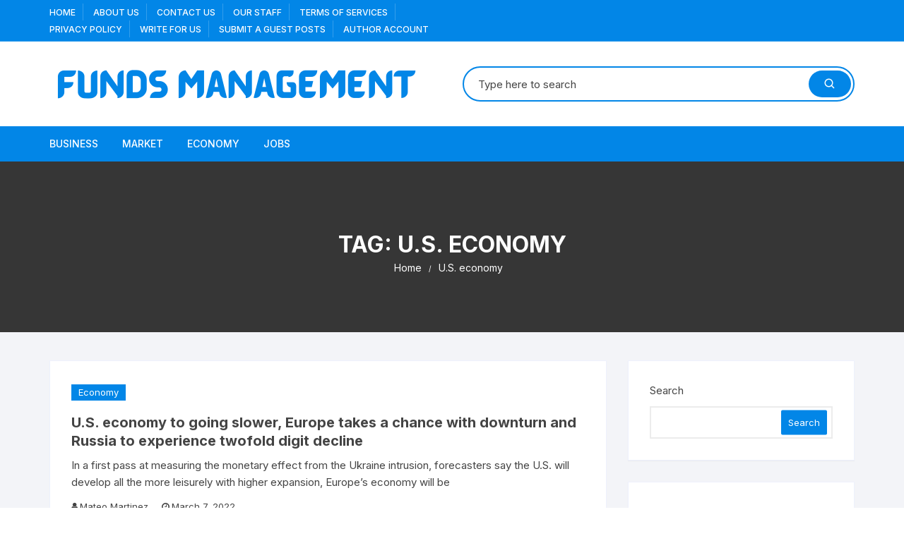

--- FILE ---
content_type: text/html; charset=UTF-8
request_url: https://www.fundsmanagement.org/tag/u-s-economy/
body_size: 16178
content:
<!doctype html>
<html lang="en-US">
<head>
	<meta charset="UTF-8">
	<meta name="viewport" content="width=device-width, initial-scale=1">
	<link rel="profile" href="https://gmpg.org/xfn/11">

	<title>U.S. economy &#8211; FUNDS MANAGEMENT</title>
<meta name='robots' content='max-image-preview:large' />
<link rel='dns-prefetch' href='//fonts.googleapis.com' />
<link rel="alternate" type="application/rss+xml" title="FUNDS MANAGEMENT &raquo; Feed" href="https://www.fundsmanagement.org/feed/" />
<link rel="alternate" type="application/rss+xml" title="FUNDS MANAGEMENT &raquo; U.S. economy Tag Feed" href="https://www.fundsmanagement.org/tag/u-s-economy/feed/" />
<style id='wp-img-auto-sizes-contain-inline-css' type='text/css'>
img:is([sizes=auto i],[sizes^="auto," i]){contain-intrinsic-size:3000px 1500px}
/*# sourceURL=wp-img-auto-sizes-contain-inline-css */
</style>
<link rel='stylesheet' id='cf7ic_style-css' href='https://www.fundsmanagement.org/wp-content/plugins/contact-form-7-image-captcha/css/cf7ic-style.css?ver=3.3.7' type='text/css' media='all' />
<style id='wp-emoji-styles-inline-css' type='text/css'>

	img.wp-smiley, img.emoji {
		display: inline !important;
		border: none !important;
		box-shadow: none !important;
		height: 1em !important;
		width: 1em !important;
		margin: 0 0.07em !important;
		vertical-align: -0.1em !important;
		background: none !important;
		padding: 0 !important;
	}
/*# sourceURL=wp-emoji-styles-inline-css */
</style>
<style id='wp-block-library-inline-css' type='text/css'>
:root{--wp-block-synced-color:#7a00df;--wp-block-synced-color--rgb:122,0,223;--wp-bound-block-color:var(--wp-block-synced-color);--wp-editor-canvas-background:#ddd;--wp-admin-theme-color:#007cba;--wp-admin-theme-color--rgb:0,124,186;--wp-admin-theme-color-darker-10:#006ba1;--wp-admin-theme-color-darker-10--rgb:0,107,160.5;--wp-admin-theme-color-darker-20:#005a87;--wp-admin-theme-color-darker-20--rgb:0,90,135;--wp-admin-border-width-focus:2px}@media (min-resolution:192dpi){:root{--wp-admin-border-width-focus:1.5px}}.wp-element-button{cursor:pointer}:root .has-very-light-gray-background-color{background-color:#eee}:root .has-very-dark-gray-background-color{background-color:#313131}:root .has-very-light-gray-color{color:#eee}:root .has-very-dark-gray-color{color:#313131}:root .has-vivid-green-cyan-to-vivid-cyan-blue-gradient-background{background:linear-gradient(135deg,#00d084,#0693e3)}:root .has-purple-crush-gradient-background{background:linear-gradient(135deg,#34e2e4,#4721fb 50%,#ab1dfe)}:root .has-hazy-dawn-gradient-background{background:linear-gradient(135deg,#faaca8,#dad0ec)}:root .has-subdued-olive-gradient-background{background:linear-gradient(135deg,#fafae1,#67a671)}:root .has-atomic-cream-gradient-background{background:linear-gradient(135deg,#fdd79a,#004a59)}:root .has-nightshade-gradient-background{background:linear-gradient(135deg,#330968,#31cdcf)}:root .has-midnight-gradient-background{background:linear-gradient(135deg,#020381,#2874fc)}:root{--wp--preset--font-size--normal:16px;--wp--preset--font-size--huge:42px}.has-regular-font-size{font-size:1em}.has-larger-font-size{font-size:2.625em}.has-normal-font-size{font-size:var(--wp--preset--font-size--normal)}.has-huge-font-size{font-size:var(--wp--preset--font-size--huge)}.has-text-align-center{text-align:center}.has-text-align-left{text-align:left}.has-text-align-right{text-align:right}.has-fit-text{white-space:nowrap!important}#end-resizable-editor-section{display:none}.aligncenter{clear:both}.items-justified-left{justify-content:flex-start}.items-justified-center{justify-content:center}.items-justified-right{justify-content:flex-end}.items-justified-space-between{justify-content:space-between}.screen-reader-text{border:0;clip-path:inset(50%);height:1px;margin:-1px;overflow:hidden;padding:0;position:absolute;width:1px;word-wrap:normal!important}.screen-reader-text:focus{background-color:#ddd;clip-path:none;color:#444;display:block;font-size:1em;height:auto;left:5px;line-height:normal;padding:15px 23px 14px;text-decoration:none;top:5px;width:auto;z-index:100000}html :where(.has-border-color){border-style:solid}html :where([style*=border-top-color]){border-top-style:solid}html :where([style*=border-right-color]){border-right-style:solid}html :where([style*=border-bottom-color]){border-bottom-style:solid}html :where([style*=border-left-color]){border-left-style:solid}html :where([style*=border-width]){border-style:solid}html :where([style*=border-top-width]){border-top-style:solid}html :where([style*=border-right-width]){border-right-style:solid}html :where([style*=border-bottom-width]){border-bottom-style:solid}html :where([style*=border-left-width]){border-left-style:solid}html :where(img[class*=wp-image-]){height:auto;max-width:100%}:where(figure){margin:0 0 1em}html :where(.is-position-sticky){--wp-admin--admin-bar--position-offset:var(--wp-admin--admin-bar--height,0px)}@media screen and (max-width:600px){html :where(.is-position-sticky){--wp-admin--admin-bar--position-offset:0px}}

/*# sourceURL=wp-block-library-inline-css */
</style><style id='wp-block-heading-inline-css' type='text/css'>
h1:where(.wp-block-heading).has-background,h2:where(.wp-block-heading).has-background,h3:where(.wp-block-heading).has-background,h4:where(.wp-block-heading).has-background,h5:where(.wp-block-heading).has-background,h6:where(.wp-block-heading).has-background{padding:1.25em 2.375em}h1.has-text-align-left[style*=writing-mode]:where([style*=vertical-lr]),h1.has-text-align-right[style*=writing-mode]:where([style*=vertical-rl]),h2.has-text-align-left[style*=writing-mode]:where([style*=vertical-lr]),h2.has-text-align-right[style*=writing-mode]:where([style*=vertical-rl]),h3.has-text-align-left[style*=writing-mode]:where([style*=vertical-lr]),h3.has-text-align-right[style*=writing-mode]:where([style*=vertical-rl]),h4.has-text-align-left[style*=writing-mode]:where([style*=vertical-lr]),h4.has-text-align-right[style*=writing-mode]:where([style*=vertical-rl]),h5.has-text-align-left[style*=writing-mode]:where([style*=vertical-lr]),h5.has-text-align-right[style*=writing-mode]:where([style*=vertical-rl]),h6.has-text-align-left[style*=writing-mode]:where([style*=vertical-lr]),h6.has-text-align-right[style*=writing-mode]:where([style*=vertical-rl]){rotate:180deg}
/*# sourceURL=https://www.fundsmanagement.org/wp-includes/blocks/heading/style.min.css */
</style>
<style id='wp-block-latest-posts-inline-css' type='text/css'>
.wp-block-latest-posts{box-sizing:border-box}.wp-block-latest-posts.alignleft{margin-right:2em}.wp-block-latest-posts.alignright{margin-left:2em}.wp-block-latest-posts.wp-block-latest-posts__list{list-style:none}.wp-block-latest-posts.wp-block-latest-posts__list li{clear:both;overflow-wrap:break-word}.wp-block-latest-posts.is-grid{display:flex;flex-wrap:wrap}.wp-block-latest-posts.is-grid li{margin:0 1.25em 1.25em 0;width:100%}@media (min-width:600px){.wp-block-latest-posts.columns-2 li{width:calc(50% - .625em)}.wp-block-latest-posts.columns-2 li:nth-child(2n){margin-right:0}.wp-block-latest-posts.columns-3 li{width:calc(33.33333% - .83333em)}.wp-block-latest-posts.columns-3 li:nth-child(3n){margin-right:0}.wp-block-latest-posts.columns-4 li{width:calc(25% - .9375em)}.wp-block-latest-posts.columns-4 li:nth-child(4n){margin-right:0}.wp-block-latest-posts.columns-5 li{width:calc(20% - 1em)}.wp-block-latest-posts.columns-5 li:nth-child(5n){margin-right:0}.wp-block-latest-posts.columns-6 li{width:calc(16.66667% - 1.04167em)}.wp-block-latest-posts.columns-6 li:nth-child(6n){margin-right:0}}:root :where(.wp-block-latest-posts.is-grid){padding:0}:root :where(.wp-block-latest-posts.wp-block-latest-posts__list){padding-left:0}.wp-block-latest-posts__post-author,.wp-block-latest-posts__post-date{display:block;font-size:.8125em}.wp-block-latest-posts__post-excerpt,.wp-block-latest-posts__post-full-content{margin-bottom:1em;margin-top:.5em}.wp-block-latest-posts__featured-image a{display:inline-block}.wp-block-latest-posts__featured-image img{height:auto;max-width:100%;width:auto}.wp-block-latest-posts__featured-image.alignleft{float:left;margin-right:1em}.wp-block-latest-posts__featured-image.alignright{float:right;margin-left:1em}.wp-block-latest-posts__featured-image.aligncenter{margin-bottom:1em;text-align:center}
/*# sourceURL=https://www.fundsmanagement.org/wp-includes/blocks/latest-posts/style.min.css */
</style>
<style id='wp-block-list-inline-css' type='text/css'>
ol,ul{box-sizing:border-box}:root :where(.wp-block-list.has-background){padding:1.25em 2.375em}
/*# sourceURL=https://www.fundsmanagement.org/wp-includes/blocks/list/style.min.css */
</style>
<style id='wp-block-search-inline-css' type='text/css'>
.wp-block-search__button{margin-left:10px;word-break:normal}.wp-block-search__button.has-icon{line-height:0}.wp-block-search__button svg{height:1.25em;min-height:24px;min-width:24px;width:1.25em;fill:currentColor;vertical-align:text-bottom}:where(.wp-block-search__button){border:1px solid #ccc;padding:6px 10px}.wp-block-search__inside-wrapper{display:flex;flex:auto;flex-wrap:nowrap;max-width:100%}.wp-block-search__label{width:100%}.wp-block-search.wp-block-search__button-only .wp-block-search__button{box-sizing:border-box;display:flex;flex-shrink:0;justify-content:center;margin-left:0;max-width:100%}.wp-block-search.wp-block-search__button-only .wp-block-search__inside-wrapper{min-width:0!important;transition-property:width}.wp-block-search.wp-block-search__button-only .wp-block-search__input{flex-basis:100%;transition-duration:.3s}.wp-block-search.wp-block-search__button-only.wp-block-search__searchfield-hidden,.wp-block-search.wp-block-search__button-only.wp-block-search__searchfield-hidden .wp-block-search__inside-wrapper{overflow:hidden}.wp-block-search.wp-block-search__button-only.wp-block-search__searchfield-hidden .wp-block-search__input{border-left-width:0!important;border-right-width:0!important;flex-basis:0;flex-grow:0;margin:0;min-width:0!important;padding-left:0!important;padding-right:0!important;width:0!important}:where(.wp-block-search__input){appearance:none;border:1px solid #949494;flex-grow:1;font-family:inherit;font-size:inherit;font-style:inherit;font-weight:inherit;letter-spacing:inherit;line-height:inherit;margin-left:0;margin-right:0;min-width:3rem;padding:8px;text-decoration:unset!important;text-transform:inherit}:where(.wp-block-search__button-inside .wp-block-search__inside-wrapper){background-color:#fff;border:1px solid #949494;box-sizing:border-box;padding:4px}:where(.wp-block-search__button-inside .wp-block-search__inside-wrapper) .wp-block-search__input{border:none;border-radius:0;padding:0 4px}:where(.wp-block-search__button-inside .wp-block-search__inside-wrapper) .wp-block-search__input:focus{outline:none}:where(.wp-block-search__button-inside .wp-block-search__inside-wrapper) :where(.wp-block-search__button){padding:4px 8px}.wp-block-search.aligncenter .wp-block-search__inside-wrapper{margin:auto}.wp-block[data-align=right] .wp-block-search.wp-block-search__button-only .wp-block-search__inside-wrapper{float:right}
/*# sourceURL=https://www.fundsmanagement.org/wp-includes/blocks/search/style.min.css */
</style>
<style id='wp-block-group-inline-css' type='text/css'>
.wp-block-group{box-sizing:border-box}:where(.wp-block-group.wp-block-group-is-layout-constrained){position:relative}
/*# sourceURL=https://www.fundsmanagement.org/wp-includes/blocks/group/style.min.css */
</style>
<style id='wp-block-paragraph-inline-css' type='text/css'>
.is-small-text{font-size:.875em}.is-regular-text{font-size:1em}.is-large-text{font-size:2.25em}.is-larger-text{font-size:3em}.has-drop-cap:not(:focus):first-letter{float:left;font-size:8.4em;font-style:normal;font-weight:100;line-height:.68;margin:.05em .1em 0 0;text-transform:uppercase}body.rtl .has-drop-cap:not(:focus):first-letter{float:none;margin-left:.1em}p.has-drop-cap.has-background{overflow:hidden}:root :where(p.has-background){padding:1.25em 2.375em}:where(p.has-text-color:not(.has-link-color)) a{color:inherit}p.has-text-align-left[style*="writing-mode:vertical-lr"],p.has-text-align-right[style*="writing-mode:vertical-rl"]{rotate:180deg}
/*# sourceURL=https://www.fundsmanagement.org/wp-includes/blocks/paragraph/style.min.css */
</style>
<style id='global-styles-inline-css' type='text/css'>
:root{--wp--preset--aspect-ratio--square: 1;--wp--preset--aspect-ratio--4-3: 4/3;--wp--preset--aspect-ratio--3-4: 3/4;--wp--preset--aspect-ratio--3-2: 3/2;--wp--preset--aspect-ratio--2-3: 2/3;--wp--preset--aspect-ratio--16-9: 16/9;--wp--preset--aspect-ratio--9-16: 9/16;--wp--preset--color--black: #000000;--wp--preset--color--cyan-bluish-gray: #abb8c3;--wp--preset--color--white: #ffffff;--wp--preset--color--pale-pink: #f78da7;--wp--preset--color--vivid-red: #cf2e2e;--wp--preset--color--luminous-vivid-orange: #ff6900;--wp--preset--color--luminous-vivid-amber: #fcb900;--wp--preset--color--light-green-cyan: #7bdcb5;--wp--preset--color--vivid-green-cyan: #00d084;--wp--preset--color--pale-cyan-blue: #8ed1fc;--wp--preset--color--vivid-cyan-blue: #0693e3;--wp--preset--color--vivid-purple: #9b51e0;--wp--preset--gradient--vivid-cyan-blue-to-vivid-purple: linear-gradient(135deg,rgb(6,147,227) 0%,rgb(155,81,224) 100%);--wp--preset--gradient--light-green-cyan-to-vivid-green-cyan: linear-gradient(135deg,rgb(122,220,180) 0%,rgb(0,208,130) 100%);--wp--preset--gradient--luminous-vivid-amber-to-luminous-vivid-orange: linear-gradient(135deg,rgb(252,185,0) 0%,rgb(255,105,0) 100%);--wp--preset--gradient--luminous-vivid-orange-to-vivid-red: linear-gradient(135deg,rgb(255,105,0) 0%,rgb(207,46,46) 100%);--wp--preset--gradient--very-light-gray-to-cyan-bluish-gray: linear-gradient(135deg,rgb(238,238,238) 0%,rgb(169,184,195) 100%);--wp--preset--gradient--cool-to-warm-spectrum: linear-gradient(135deg,rgb(74,234,220) 0%,rgb(151,120,209) 20%,rgb(207,42,186) 40%,rgb(238,44,130) 60%,rgb(251,105,98) 80%,rgb(254,248,76) 100%);--wp--preset--gradient--blush-light-purple: linear-gradient(135deg,rgb(255,206,236) 0%,rgb(152,150,240) 100%);--wp--preset--gradient--blush-bordeaux: linear-gradient(135deg,rgb(254,205,165) 0%,rgb(254,45,45) 50%,rgb(107,0,62) 100%);--wp--preset--gradient--luminous-dusk: linear-gradient(135deg,rgb(255,203,112) 0%,rgb(199,81,192) 50%,rgb(65,88,208) 100%);--wp--preset--gradient--pale-ocean: linear-gradient(135deg,rgb(255,245,203) 0%,rgb(182,227,212) 50%,rgb(51,167,181) 100%);--wp--preset--gradient--electric-grass: linear-gradient(135deg,rgb(202,248,128) 0%,rgb(113,206,126) 100%);--wp--preset--gradient--midnight: linear-gradient(135deg,rgb(2,3,129) 0%,rgb(40,116,252) 100%);--wp--preset--font-size--small: 13px;--wp--preset--font-size--medium: 20px;--wp--preset--font-size--large: 36px;--wp--preset--font-size--x-large: 42px;--wp--preset--spacing--20: 0.44rem;--wp--preset--spacing--30: 0.67rem;--wp--preset--spacing--40: 1rem;--wp--preset--spacing--50: 1.5rem;--wp--preset--spacing--60: 2.25rem;--wp--preset--spacing--70: 3.38rem;--wp--preset--spacing--80: 5.06rem;--wp--preset--shadow--natural: 6px 6px 9px rgba(0, 0, 0, 0.2);--wp--preset--shadow--deep: 12px 12px 50px rgba(0, 0, 0, 0.4);--wp--preset--shadow--sharp: 6px 6px 0px rgba(0, 0, 0, 0.2);--wp--preset--shadow--outlined: 6px 6px 0px -3px rgb(255, 255, 255), 6px 6px rgb(0, 0, 0);--wp--preset--shadow--crisp: 6px 6px 0px rgb(0, 0, 0);}:where(.is-layout-flex){gap: 0.5em;}:where(.is-layout-grid){gap: 0.5em;}body .is-layout-flex{display: flex;}.is-layout-flex{flex-wrap: wrap;align-items: center;}.is-layout-flex > :is(*, div){margin: 0;}body .is-layout-grid{display: grid;}.is-layout-grid > :is(*, div){margin: 0;}:where(.wp-block-columns.is-layout-flex){gap: 2em;}:where(.wp-block-columns.is-layout-grid){gap: 2em;}:where(.wp-block-post-template.is-layout-flex){gap: 1.25em;}:where(.wp-block-post-template.is-layout-grid){gap: 1.25em;}.has-black-color{color: var(--wp--preset--color--black) !important;}.has-cyan-bluish-gray-color{color: var(--wp--preset--color--cyan-bluish-gray) !important;}.has-white-color{color: var(--wp--preset--color--white) !important;}.has-pale-pink-color{color: var(--wp--preset--color--pale-pink) !important;}.has-vivid-red-color{color: var(--wp--preset--color--vivid-red) !important;}.has-luminous-vivid-orange-color{color: var(--wp--preset--color--luminous-vivid-orange) !important;}.has-luminous-vivid-amber-color{color: var(--wp--preset--color--luminous-vivid-amber) !important;}.has-light-green-cyan-color{color: var(--wp--preset--color--light-green-cyan) !important;}.has-vivid-green-cyan-color{color: var(--wp--preset--color--vivid-green-cyan) !important;}.has-pale-cyan-blue-color{color: var(--wp--preset--color--pale-cyan-blue) !important;}.has-vivid-cyan-blue-color{color: var(--wp--preset--color--vivid-cyan-blue) !important;}.has-vivid-purple-color{color: var(--wp--preset--color--vivid-purple) !important;}.has-black-background-color{background-color: var(--wp--preset--color--black) !important;}.has-cyan-bluish-gray-background-color{background-color: var(--wp--preset--color--cyan-bluish-gray) !important;}.has-white-background-color{background-color: var(--wp--preset--color--white) !important;}.has-pale-pink-background-color{background-color: var(--wp--preset--color--pale-pink) !important;}.has-vivid-red-background-color{background-color: var(--wp--preset--color--vivid-red) !important;}.has-luminous-vivid-orange-background-color{background-color: var(--wp--preset--color--luminous-vivid-orange) !important;}.has-luminous-vivid-amber-background-color{background-color: var(--wp--preset--color--luminous-vivid-amber) !important;}.has-light-green-cyan-background-color{background-color: var(--wp--preset--color--light-green-cyan) !important;}.has-vivid-green-cyan-background-color{background-color: var(--wp--preset--color--vivid-green-cyan) !important;}.has-pale-cyan-blue-background-color{background-color: var(--wp--preset--color--pale-cyan-blue) !important;}.has-vivid-cyan-blue-background-color{background-color: var(--wp--preset--color--vivid-cyan-blue) !important;}.has-vivid-purple-background-color{background-color: var(--wp--preset--color--vivid-purple) !important;}.has-black-border-color{border-color: var(--wp--preset--color--black) !important;}.has-cyan-bluish-gray-border-color{border-color: var(--wp--preset--color--cyan-bluish-gray) !important;}.has-white-border-color{border-color: var(--wp--preset--color--white) !important;}.has-pale-pink-border-color{border-color: var(--wp--preset--color--pale-pink) !important;}.has-vivid-red-border-color{border-color: var(--wp--preset--color--vivid-red) !important;}.has-luminous-vivid-orange-border-color{border-color: var(--wp--preset--color--luminous-vivid-orange) !important;}.has-luminous-vivid-amber-border-color{border-color: var(--wp--preset--color--luminous-vivid-amber) !important;}.has-light-green-cyan-border-color{border-color: var(--wp--preset--color--light-green-cyan) !important;}.has-vivid-green-cyan-border-color{border-color: var(--wp--preset--color--vivid-green-cyan) !important;}.has-pale-cyan-blue-border-color{border-color: var(--wp--preset--color--pale-cyan-blue) !important;}.has-vivid-cyan-blue-border-color{border-color: var(--wp--preset--color--vivid-cyan-blue) !important;}.has-vivid-purple-border-color{border-color: var(--wp--preset--color--vivid-purple) !important;}.has-vivid-cyan-blue-to-vivid-purple-gradient-background{background: var(--wp--preset--gradient--vivid-cyan-blue-to-vivid-purple) !important;}.has-light-green-cyan-to-vivid-green-cyan-gradient-background{background: var(--wp--preset--gradient--light-green-cyan-to-vivid-green-cyan) !important;}.has-luminous-vivid-amber-to-luminous-vivid-orange-gradient-background{background: var(--wp--preset--gradient--luminous-vivid-amber-to-luminous-vivid-orange) !important;}.has-luminous-vivid-orange-to-vivid-red-gradient-background{background: var(--wp--preset--gradient--luminous-vivid-orange-to-vivid-red) !important;}.has-very-light-gray-to-cyan-bluish-gray-gradient-background{background: var(--wp--preset--gradient--very-light-gray-to-cyan-bluish-gray) !important;}.has-cool-to-warm-spectrum-gradient-background{background: var(--wp--preset--gradient--cool-to-warm-spectrum) !important;}.has-blush-light-purple-gradient-background{background: var(--wp--preset--gradient--blush-light-purple) !important;}.has-blush-bordeaux-gradient-background{background: var(--wp--preset--gradient--blush-bordeaux) !important;}.has-luminous-dusk-gradient-background{background: var(--wp--preset--gradient--luminous-dusk) !important;}.has-pale-ocean-gradient-background{background: var(--wp--preset--gradient--pale-ocean) !important;}.has-electric-grass-gradient-background{background: var(--wp--preset--gradient--electric-grass) !important;}.has-midnight-gradient-background{background: var(--wp--preset--gradient--midnight) !important;}.has-small-font-size{font-size: var(--wp--preset--font-size--small) !important;}.has-medium-font-size{font-size: var(--wp--preset--font-size--medium) !important;}.has-large-font-size{font-size: var(--wp--preset--font-size--large) !important;}.has-x-large-font-size{font-size: var(--wp--preset--font-size--x-large) !important;}
/*# sourceURL=global-styles-inline-css */
</style>

<style id='classic-theme-styles-inline-css' type='text/css'>
/*! This file is auto-generated */
.wp-block-button__link{color:#fff;background-color:#32373c;border-radius:9999px;box-shadow:none;text-decoration:none;padding:calc(.667em + 2px) calc(1.333em + 2px);font-size:1.125em}.wp-block-file__button{background:#32373c;color:#fff;text-decoration:none}
/*# sourceURL=/wp-includes/css/classic-themes.min.css */
</style>
<link rel='stylesheet' id='contact-form-7-css' href='https://www.fundsmanagement.org/wp-content/plugins/contact-form-7/includes/css/styles.css?ver=6.1.4' type='text/css' media='all' />
<link rel='stylesheet' id='orchid-store-style-css' href='https://www.fundsmanagement.org/wp-content/themes/orchid-store/style.css?ver=1.5.13' type='text/css' media='all' />
<link rel='stylesheet' id='orchid-store-fonts-css' href='https://fonts.googleapis.com/css?family=Inter%3A400%2C500%2C600%2C700%2C800&#038;subset=latin%2Clatin-ext&#038;ver=1.5.13' type='text/css' media='all' />
<link rel='stylesheet' id='orchid-store-boxicons-css' href='https://www.fundsmanagement.org/wp-content/themes/orchid-store/assets/fonts/boxicons/boxicons.css?ver=1.5.13' type='text/css' media='all' />
<link rel='stylesheet' id='orchid-store-fontawesome-css' href='https://www.fundsmanagement.org/wp-content/themes/orchid-store/assets/fonts/fontawesome/fontawesome.css?ver=1.5.13' type='text/css' media='all' />
<link rel='stylesheet' id='orchid-store-main-style-css' href='https://www.fundsmanagement.org/wp-content/themes/orchid-store/assets/dist/css/main-style.css?ver=1.5.13' type='text/css' media='all' />
<style id='orchid-store-main-style-inline-css' type='text/css'>
.editor-entry a,.quantity-button,.entry-404 h1 span,.banner-style-1 .caption span,.product-widget-style-2 .tab-nav ul li a.active{color:#0286E7;}button,.mobile-navigation,input[type='button'],input[type='reset'],input[type='submit'],.wp-block-search .wp-block-search__button,.wp-block-search.wp-block-search__text-button .wp-block-search__button,.entry-tags a,.entry-cats ul li a,.button-general,a.button-general,#yith-quick-view-close,.woocommerce .add_to_cart_button,.woocommerce #respond input#submit,.woocommerce input#submit,.woocommerce a.button,.woocommerce button.button,.woocommerce input.button,.woocommerce .cart .button,.woocommerce .cart input.button,.woocommerce button.button.alt,.woocommerce a.button.alt,.woocommerce input.button.alt,.orchid-backtotop,.category-nav li a:hover,.cta-style-1,.main-navigation,.header-style-1 .top-header,#yith-wcwl-popup-message,.header-style-1 .custom-search-entry button,.header-style-1 .custom-search-entry button:hover,.header-style-1 .custom-search .search-form button,.header-style-1 .wishlist-icon-container a > .item-count,.header-style-1 .mini-cart .trigger-mini-cart > .item-count,.masterheader .mini-cart button,.owl-carousel button.owl-dot.active,.woocommerce .added_to_cart.wc-forward,.woocommerce div.product .entry-summary .yith-wcwl-add-to-wishlist a,.default-post-wrap .page-head .entry-cats ul li a:hover,.woocommerce nav.woocommerce-pagination ul li a:hover,.woocommerce .widget_price_filter .ui-slider .ui-slider-range,.woocommerce .widget_price_filter .ui-slider .ui-slider-handle,.woocommerce-page #add_payment_method #payment div.payment_box,.woocommerce-cart #payment div.payment_box,.woocommerce-checkout #payment div.payment_box,.header-style-1 .wishlist-icon-container a,.wc-block-grid .wp-block-button__link,.os-about-widget .social-icons ul li a,.os-pagination .page-numbers,.woocommerce .woocommerce-pagination .page-numbers li span,.woocommerce .woocommerce-pagination .page-numbers li a,.woocommerce ul.products li .product-hover-items a,.woocommerce #respond input#submit.alt.disabled,.woocommerce #respond input#submit.alt:disabled,.woocommerce #respond input#submit.alt:disabled[disabled],.woocommerce a.button.alt.disabled,.woocommerce a.button.alt:disabled,.woocommerce a.button.alt:disabled[disabled],.woocommerce button.button.alt.disabled,.woocommerce button.button.alt:disabled,.woocommerce button.button.alt:disabled[disabled],.woocommerce input.button.alt.disabled,.woocommerce input.button.alt:disabled,.woocommerce input.button.alt:disabled:hover,.woocommerce input.button.alt:disabled[disabled],.product-widget-style-3 .owl-carousel .owl-nav button.owl-next,.product-widget-style-3 .owl-carousel .owl-nav button.owl-prev,.mobile-header-style-1 .bottom-block,.woocommerce-store-notice.demo_store,.addonify-add-to-wishlist-btn,.woocommerce ul.products li.product a.addonify-add-to-wishlist-btn.addonify-custom-wishlist-btn,.woocommerce-page ul.products li.product .product-hover-items a.addonify-add-to-wishlist-btn{background-color:#0286E7;}section .section-title h2:after,section .section-title h3:after{content:'';background-color:#0286E7;}.widget .widget-title h3:after{content:'';border-top-color:#0286E7;}.woocommerce-page .woocommerce-MyAccount-content p a{border-bottom-color:#0286E7;}#add_payment_method #payment div.payment_box::before,.woocommerce-cart #payment div.payment_box::before,.woocommerce-checkout #payment div.payment_box::before{content:'';border-bottom-color:#0286E7;}.category-nav ul,.masterheader .mini-cart,.header-style-1 .custom-search-entry,.header-style-1 .custom-search-entry .select-custom{border-color:#0286E7;}a:hover,.quantity-button:hover,.entry-metas ul li a:hover,.footer a:hover,.editor-entry a:hover,.widget_archive a:hover,.widget_categories a:hover,.widget_recent_entries a:hover,.widget_meta a:hover,.widget_product_categories a:hover,.widget_rss li a:hover,.widget_pages li a:hover,.widget_nav_menu li a:hover,.woocommerce-widget-layered-nav ul li a:hover,.widget_rss .widget-title h3 a:hover,.widget_rss ul li a:hover,.masterheader .social-icons ul li a:hover,.comments-area .comment-body .reply a:hover,.comments-area .comment-body .reply a:focus,.comments-area .comment-body .fn a:hover,.comments-area .comment-body .fn a:focus,.footer .widget_rss ul li a:hover,.comments-area .comment-body .fn:hover,.comments-area .comment-body .fn a:hover,.comments-area .comment-body .reply a:hover,.comments-area .comment-body .comment-metadata a:hover,.comments-area .comment-body .comment-metadata .edit-link:hover,.masterheader .topbar-items a:hover,.default-page-wrap .page-head .entry-metas ul li a:hover,.default-post-wrap .page-head .entry-metas ul li a:hover,.mini-cart-open .woocommerce.widget_shopping_cart .cart_list li a:hover,.woocommerce .woocommerce-breadcrumb a:hover,.breadcrumb-trail ul li a:hover,.os-page-breadcrumb-wrap .breadcrumb-trail ul li a:hover,.woocommerce .os-page-breadcrumb-wrap .woocommerce-breadcrumb a:hover,.os-breadcrumb-wrap ul li a:hover,.woocommerce-page a.edit:hover,.footer .footer-bottom p a:hover,.footer .copyrights a:hover,.footer .widget_nav_menu ul li a:hover,.footer .widget_rss .widget_title h3 a:hover,.footer .widget_tag_cloud .tagcloud a:hover,.wc-block-grid .wc-block-grid__product-title:hover,.site-navigation ul li .sub-menu.mega-menu-sub-menu li a:hover{color:#E26143;}button:hover,input[type='button']:hover,input[type='reset']:hover,input[type='submit']:hover,.wp-block-search .wp-block-search__button:hover,.wp-block-search.wp-block-search__text-button .wp-block-search__button:hover,.orchid-backtotop:hover,.entry-tags a:hover,.entry-cats ul li a:hover,.button-general:hover,a.button-general:hover,#yith-quick-view-close:hover,.woocommerce .add_to_cart_button:hover,.woocommerce #respond input#submit:hover,.woocommerce input#submit:hover,.woocommerce a.button:hover,.woocommerce button.button:hover,.woocommerce input.button:hover,.woocommerce .cart .button:hover,.woocommerce .cart input.button:hover,.woocommerce button.button.alt:hover,.woocommerce a.button.alt:hover,.woocommerce input.button.alt:hover,.masterheader .mini-cart button:hover,.woocommerce .product-hover-items a:hover,.owl-carousel .owl-nav button.owl-next:hover,.owl-carousel .owl-nav button.owl-prev:hover,.woocommerce .added_to_cart.wc-forward:hover,.category-navigation .cat-nav-trigger,.wc-block-grid .wp-block-button__link:hover,.header-style-1 .wishlist-icon-container a:hover,.header-style-1 .custom-search .search-form button:hover,.os-about-widget .social-icons ul li a:hover,.woocommerce ul.products li .product-hover-items a:hover,.woocommerce div.product .entry-summary .yith-wcwl-add-to-wishlist a:hover,.os-pagination .page-numbers.current,.os-pagination .page-numbers:hover,.woocommerce .woocommerce-pagination .page-numbers li a:hover,.woocommerce .woocommerce-pagination .page-numbers li .current,.woocommerce a.button.alt:disabled:hover,.woocommerce a.button.alt.disabled:hover,.woocommerce button.button.alt:disabled:hover,.woocommerce button.button.alt.disabled:hover,.woocommerce input.button.alt.disabled:hover,.woocommerce a.button.alt:disabled[disabled]:hover,.woocommerce #respond input#submit.alt:disabled:hover,.woocommerce #respond input#submit.alt.disabled:hover,.woocommerce button.button.alt:disabled[disabled]:hover,.woocommerce input.button.alt:disabled[disabled]:hover,.woocommerce #respond input#submit.alt:disabled[disabled]:hover,.product-widget-style-3 .owl-carousel .owl-nav button.owl-next:hover,.product-widget-style-3 .owl-carousel .owl-nav button.owl-prev:hover,.addonify-add-to-wishlist-btn:hover,.woocommerce ul.products li.product a.addonify-add-to-wishlist-btn.addonify-custom-wishlist-btn:hover,.woocommerce-page ul.products li.product .product-hover-items a.addonify-add-to-wishlist-btn:hover{background-color:#E26143;}@media ( min-width:992px ){.site-navigation ul li .sub-menu li a:hover,.site-navigation ul li .children li a:hover{background-color:#E26143;}}.widget_tag_cloud .tagcloud a:hover,.widget_product_tag_cloud .tagcloud a:hover{border-color:#E26143;}@media( min-width:1400px ){body.elementor-page .__os-container__,body.elementor-page .elementor-section-boxed>.elementor-container,.__os-container__{max-width:1300px;}}.excerpt a,.editor-entry a{text-decoration:underline;}@media( min-width:992px ){.sidebar-col{flex:0 0 30%;max-width:30%;width:30%;}.content-col{flex:0 0 70%;max-width:70%;width:70%;}}
/*# sourceURL=orchid-store-main-style-inline-css */
</style>
<link rel='stylesheet' id='tmm-css' href='https://www.fundsmanagement.org/wp-content/plugins/team-members/inc/css/tmm_style.css?ver=6.9' type='text/css' media='all' />
<script type="text/javascript" src="https://www.fundsmanagement.org/wp-includes/js/jquery/jquery.min.js?ver=3.7.1" id="jquery-core-js"></script>
<script type="text/javascript" src="https://www.fundsmanagement.org/wp-includes/js/jquery/jquery-migrate.min.js?ver=3.4.1" id="jquery-migrate-js"></script>
<link rel="https://api.w.org/" href="https://www.fundsmanagement.org/wp-json/" /><link rel="alternate" title="JSON" type="application/json" href="https://www.fundsmanagement.org/wp-json/wp/v2/tags/92" /><link rel="EditURI" type="application/rsd+xml" title="RSD" href="https://www.fundsmanagement.org/xmlrpc.php?rsd" />
<meta name="generator" content="WordPress 6.9" />
		<style type="text/css">
							.site-title a,
				.site-description {
					color: #0367bf;
				}
					</style>
		<style type="text/css">.saboxplugin-wrap{-webkit-box-sizing:border-box;-moz-box-sizing:border-box;-ms-box-sizing:border-box;box-sizing:border-box;border:1px solid #eee;width:100%;clear:both;display:block;overflow:hidden;word-wrap:break-word;position:relative}.saboxplugin-wrap .saboxplugin-gravatar{float:left;padding:0 20px 20px 20px}.saboxplugin-wrap .saboxplugin-gravatar img{max-width:100px;height:auto;border-radius:0;}.saboxplugin-wrap .saboxplugin-authorname{font-size:18px;line-height:1;margin:20px 0 0 20px;display:block}.saboxplugin-wrap .saboxplugin-authorname a{text-decoration:none}.saboxplugin-wrap .saboxplugin-authorname a:focus{outline:0}.saboxplugin-wrap .saboxplugin-desc{display:block;margin:5px 20px}.saboxplugin-wrap .saboxplugin-desc a{text-decoration:underline}.saboxplugin-wrap .saboxplugin-desc p{margin:5px 0 12px}.saboxplugin-wrap .saboxplugin-web{margin:0 20px 15px;text-align:left}.saboxplugin-wrap .sab-web-position{text-align:right}.saboxplugin-wrap .saboxplugin-web a{color:#ccc;text-decoration:none}.saboxplugin-wrap .saboxplugin-socials{position:relative;display:block;background:#fcfcfc;padding:5px;border-top:1px solid #eee}.saboxplugin-wrap .saboxplugin-socials a svg{width:20px;height:20px}.saboxplugin-wrap .saboxplugin-socials a svg .st2{fill:#fff; transform-origin:center center;}.saboxplugin-wrap .saboxplugin-socials a svg .st1{fill:rgba(0,0,0,.3)}.saboxplugin-wrap .saboxplugin-socials a:hover{opacity:.8;-webkit-transition:opacity .4s;-moz-transition:opacity .4s;-o-transition:opacity .4s;transition:opacity .4s;box-shadow:none!important;-webkit-box-shadow:none!important}.saboxplugin-wrap .saboxplugin-socials .saboxplugin-icon-color{box-shadow:none;padding:0;border:0;-webkit-transition:opacity .4s;-moz-transition:opacity .4s;-o-transition:opacity .4s;transition:opacity .4s;display:inline-block;color:#fff;font-size:0;text-decoration:inherit;margin:5px;-webkit-border-radius:0;-moz-border-radius:0;-ms-border-radius:0;-o-border-radius:0;border-radius:0;overflow:hidden}.saboxplugin-wrap .saboxplugin-socials .saboxplugin-icon-grey{text-decoration:inherit;box-shadow:none;position:relative;display:-moz-inline-stack;display:inline-block;vertical-align:middle;zoom:1;margin:10px 5px;color:#444;fill:#444}.clearfix:after,.clearfix:before{content:' ';display:table;line-height:0;clear:both}.ie7 .clearfix{zoom:1}.saboxplugin-socials.sabox-colored .saboxplugin-icon-color .sab-twitch{border-color:#38245c}.saboxplugin-socials.sabox-colored .saboxplugin-icon-color .sab-behance{border-color:#003eb0}.saboxplugin-socials.sabox-colored .saboxplugin-icon-color .sab-deviantart{border-color:#036824}.saboxplugin-socials.sabox-colored .saboxplugin-icon-color .sab-digg{border-color:#00327c}.saboxplugin-socials.sabox-colored .saboxplugin-icon-color .sab-dribbble{border-color:#ba1655}.saboxplugin-socials.sabox-colored .saboxplugin-icon-color .sab-facebook{border-color:#1e2e4f}.saboxplugin-socials.sabox-colored .saboxplugin-icon-color .sab-flickr{border-color:#003576}.saboxplugin-socials.sabox-colored .saboxplugin-icon-color .sab-github{border-color:#264874}.saboxplugin-socials.sabox-colored .saboxplugin-icon-color .sab-google{border-color:#0b51c5}.saboxplugin-socials.sabox-colored .saboxplugin-icon-color .sab-html5{border-color:#902e13}.saboxplugin-socials.sabox-colored .saboxplugin-icon-color .sab-instagram{border-color:#1630aa}.saboxplugin-socials.sabox-colored .saboxplugin-icon-color .sab-linkedin{border-color:#00344f}.saboxplugin-socials.sabox-colored .saboxplugin-icon-color .sab-pinterest{border-color:#5b040e}.saboxplugin-socials.sabox-colored .saboxplugin-icon-color .sab-reddit{border-color:#992900}.saboxplugin-socials.sabox-colored .saboxplugin-icon-color .sab-rss{border-color:#a43b0a}.saboxplugin-socials.sabox-colored .saboxplugin-icon-color .sab-sharethis{border-color:#5d8420}.saboxplugin-socials.sabox-colored .saboxplugin-icon-color .sab-soundcloud{border-color:#995200}.saboxplugin-socials.sabox-colored .saboxplugin-icon-color .sab-spotify{border-color:#0f612c}.saboxplugin-socials.sabox-colored .saboxplugin-icon-color .sab-stackoverflow{border-color:#a95009}.saboxplugin-socials.sabox-colored .saboxplugin-icon-color .sab-steam{border-color:#006388}.saboxplugin-socials.sabox-colored .saboxplugin-icon-color .sab-user_email{border-color:#b84e05}.saboxplugin-socials.sabox-colored .saboxplugin-icon-color .sab-tumblr{border-color:#10151b}.saboxplugin-socials.sabox-colored .saboxplugin-icon-color .sab-twitter{border-color:#0967a0}.saboxplugin-socials.sabox-colored .saboxplugin-icon-color .sab-vimeo{border-color:#0d7091}.saboxplugin-socials.sabox-colored .saboxplugin-icon-color .sab-windows{border-color:#003f71}.saboxplugin-socials.sabox-colored .saboxplugin-icon-color .sab-whatsapp{border-color:#003f71}.saboxplugin-socials.sabox-colored .saboxplugin-icon-color .sab-wordpress{border-color:#0f3647}.saboxplugin-socials.sabox-colored .saboxplugin-icon-color .sab-yahoo{border-color:#14002d}.saboxplugin-socials.sabox-colored .saboxplugin-icon-color .sab-youtube{border-color:#900}.saboxplugin-socials.sabox-colored .saboxplugin-icon-color .sab-xing{border-color:#000202}.saboxplugin-socials.sabox-colored .saboxplugin-icon-color .sab-mixcloud{border-color:#2475a0}.saboxplugin-socials.sabox-colored .saboxplugin-icon-color .sab-vk{border-color:#243549}.saboxplugin-socials.sabox-colored .saboxplugin-icon-color .sab-medium{border-color:#00452c}.saboxplugin-socials.sabox-colored .saboxplugin-icon-color .sab-quora{border-color:#420e00}.saboxplugin-socials.sabox-colored .saboxplugin-icon-color .sab-meetup{border-color:#9b181c}.saboxplugin-socials.sabox-colored .saboxplugin-icon-color .sab-goodreads{border-color:#000}.saboxplugin-socials.sabox-colored .saboxplugin-icon-color .sab-snapchat{border-color:#999700}.saboxplugin-socials.sabox-colored .saboxplugin-icon-color .sab-500px{border-color:#00557f}.saboxplugin-socials.sabox-colored .saboxplugin-icon-color .sab-mastodont{border-color:#185886}.sabox-plus-item{margin-bottom:20px}@media screen and (max-width:480px){.saboxplugin-wrap{text-align:center}.saboxplugin-wrap .saboxplugin-gravatar{float:none;padding:20px 0;text-align:center;margin:0 auto;display:block}.saboxplugin-wrap .saboxplugin-gravatar img{float:none;display:inline-block;display:-moz-inline-stack;vertical-align:middle;zoom:1}.saboxplugin-wrap .saboxplugin-desc{margin:0 10px 20px;text-align:center}.saboxplugin-wrap .saboxplugin-authorname{text-align:center;margin:10px 0 20px}}body .saboxplugin-authorname a,body .saboxplugin-authorname a:hover{box-shadow:none;-webkit-box-shadow:none}a.sab-profile-edit{font-size:16px!important;line-height:1!important}.sab-edit-settings a,a.sab-profile-edit{color:#0073aa!important;box-shadow:none!important;-webkit-box-shadow:none!important}.sab-edit-settings{margin-right:15px;position:absolute;right:0;z-index:2;bottom:10px;line-height:20px}.sab-edit-settings i{margin-left:5px}.saboxplugin-socials{line-height:1!important}.rtl .saboxplugin-wrap .saboxplugin-gravatar{float:right}.rtl .saboxplugin-wrap .saboxplugin-authorname{display:flex;align-items:center}.rtl .saboxplugin-wrap .saboxplugin-authorname .sab-profile-edit{margin-right:10px}.rtl .sab-edit-settings{right:auto;left:0}img.sab-custom-avatar{max-width:75px;}.saboxplugin-wrap {margin-top:0px; margin-bottom:0px; padding: 0px 0px }.saboxplugin-wrap .saboxplugin-authorname {font-size:18px; line-height:25px;}.saboxplugin-wrap .saboxplugin-desc p, .saboxplugin-wrap .saboxplugin-desc {font-size:14px !important; line-height:21px !important;}.saboxplugin-wrap .saboxplugin-web {font-size:14px;}.saboxplugin-wrap .saboxplugin-socials a svg {width:18px;height:18px;}</style><link rel="icon" href="https://www.fundsmanagement.org/wp-content/uploads/2023/09/cropped-Funds_Management__short-logo-32x32.png" sizes="32x32" />
<link rel="icon" href="https://www.fundsmanagement.org/wp-content/uploads/2023/09/cropped-Funds_Management__short-logo-192x192.png" sizes="192x192" />
<link rel="apple-touch-icon" href="https://www.fundsmanagement.org/wp-content/uploads/2023/09/cropped-Funds_Management__short-logo-180x180.png" />
<meta name="msapplication-TileImage" content="https://www.fundsmanagement.org/wp-content/uploads/2023/09/cropped-Funds_Management__short-logo-270x270.png" />
</head>

<body class="archive tag tag-u-s-economy tag-92 wp-custom-logo wp-theme-orchid-store theme-orchid-store hfeed">
		<div id="page" class="site __os-page-wrap__">

		<a class="skip-link screen-reader-text" href="#content">
			Skip to content		</a>

		<header class="masterheader desktop-header header-style-1">
	<div class="header-inner">
					<div class="top-header">
				<div class="__os-container__">
					<div class="os-row">
						<div class="os-col left-col">
							<div class="topbar-items">
											<nav id="top-header-menu" class="top-header-menu">
				<ul id="menu-top" class="menu"><li id="menu-item-30" class="menu-item menu-item-type-custom menu-item-object-custom menu-item-home menu-item-30"><a href="https://www.fundsmanagement.org">Home</a></li>
<li id="menu-item-31" class="menu-item menu-item-type-post_type menu-item-object-page menu-item-31"><a href="https://www.fundsmanagement.org/about-us/">About US</a></li>
<li id="menu-item-32" class="menu-item menu-item-type-post_type menu-item-object-page menu-item-32"><a href="https://www.fundsmanagement.org/contact-us/">Contact Us</a></li>
<li id="menu-item-33" class="menu-item menu-item-type-post_type menu-item-object-page menu-item-33"><a href="https://www.fundsmanagement.org/our-staff/">Our Staff</a></li>
<li id="menu-item-34" class="menu-item menu-item-type-post_type menu-item-object-page menu-item-34"><a href="https://www.fundsmanagement.org/terms-of-services/">Terms Of Services</a></li>
<li id="menu-item-35" class="menu-item menu-item-type-post_type menu-item-object-page menu-item-35"><a href="https://www.fundsmanagement.org/privacy-policy/">Privacy Policy</a></li>
<li id="menu-item-23193" class="menu-item menu-item-type-post_type menu-item-object-page menu-item-23193"><a href="https://www.fundsmanagement.org/write-for-us/">Write for us</a></li>
<li id="menu-item-23194" class="menu-item menu-item-type-post_type menu-item-object-page menu-item-23194"><a href="https://www.fundsmanagement.org/submit-a-guest-posts/">Submit a Guest Posts</a></li>
<li id="menu-item-23195" class="menu-item menu-item-type-post_type menu-item-object-page menu-item-23195"><a href="https://www.fundsmanagement.org/author-account/">Author Account</a></li>
</ul>			</nav><!-- .site-navigation.site-navigation -->
										</div><!-- .topbar-items -->
						</div><!-- .os-col.left-col -->
											</div><!-- .os-row -->
				</div><!-- .__os-container__ -->
			</div><!-- .top-header -->
					<div class="mid-header">
			<div class="__os-container__">
				<div class="os-row no-wishlist-icon no-product-search-form no-mini-cart">
					<div class="os-col logo-col">
								<div class="site-branding">
			<a href="https://www.fundsmanagement.org/" class="custom-logo-link" rel="home"><img width="519" height="60" src="https://www.fundsmanagement.org/wp-content/uploads/2024/08/cropped-Finance-Tailored-3.png" class="custom-logo" alt="FUNDS MANAGEMENT" decoding="async" srcset="https://www.fundsmanagement.org/wp-content/uploads/2024/08/cropped-Finance-Tailored-3.png 519w, https://www.fundsmanagement.org/wp-content/uploads/2024/08/cropped-Finance-Tailored-3-300x35.png 300w" sizes="(max-width: 519px) 100vw, 519px" /></a>		</div><!-- site-branding -->
							</div><!-- .os-col.logo-col -->
											<div class="os-col extra-col">
							<div class="aside-right">
										<div class="custom-search ">
			<div class="custom-search-entry">
				<form method="get" id="search-form" class="search-form" action="https://www.fundsmanagement.org/">
	<label for="s">
		<span class="screen-reader-text">
			Search for:		</span>
	</label>
	<input
		type="search"
		id="s"
		name="s" 
		placeholder="Type here to search"
		value=""
	>
	<button type="submit"><i class="bx bx-search"></i></button>
</form>
			</div><!-- // custom-search-entry -->
		</div><!-- .custom-search -->
									</div><!-- .aside-right -->
						</div><!-- .os-col.extra-col -->
										</div><!-- .os-row -->
			</div><!-- .__os-container__ -->
		</div><!-- .mid-header -->
		<div class="bottom-header">
			<div class="main-navigation"> 
				<div class="__os-container__">
					<div class="os-row os-nav-row no-special-menu">
												<div class="os-col os-nav-col-right">
							<div class="menu-toggle">
								<button class="mobile-menu-toggle-btn">
									<span class="hamburger-bar"></span>
									<span class="hamburger-bar"></span>
									<span class="hamburger-bar"></span>
								</button>
							</div><!-- .meu-toggle -->
									<nav id="site-navigation" class="site-navigation">
			<ul id="primary-menu" class="primary-menu"><li id="menu-item-37" class="menu-item menu-item-type-taxonomy menu-item-object-category menu-item-37"><a href="https://www.fundsmanagement.org/category/business/">Business</a></li>
<li id="menu-item-38" class="menu-item menu-item-type-taxonomy menu-item-object-category menu-item-38"><a href="https://www.fundsmanagement.org/category/market/">Market</a></li>
<li id="menu-item-39" class="menu-item menu-item-type-taxonomy menu-item-object-category menu-item-39"><a href="https://www.fundsmanagement.org/category/economy/">Economy</a></li>
<li id="menu-item-40" class="menu-item menu-item-type-taxonomy menu-item-object-category menu-item-40"><a href="https://www.fundsmanagement.org/category/jobs/">Jobs</a></li>
</ul>		</nav><!-- .site-navigation.site-navigation -->
								</div><!-- // os-col os-nav-col-right -->
					</div><!-- // os-row os-nav-row -->
				</div><!-- .__os-container__ -->
			</div><!-- .main-navigation -->
		</div><!-- .bottom-header -->
	</div><!-- .header-inner -->
</header><!-- .masterheader.header-style-1 -->
<header class="masterheader mobile-header header-style-1 mobile-header-style-1">
	<div class="header-inner">
					<div class="top-header top-block">
				<div class="__os-container__">
					<div class="block-entry os-row">
											</div><!-- // block-entry -->
				</div><!-- // __os-container__ -->
			</div><!-- // top-block -->
					<div class="mid-block">
			<div class="__os-container__">
				<div class="block-entry os-row">
					<div class="branding flex-col">
								<div class="site-branding">
			<a href="https://www.fundsmanagement.org/" class="custom-logo-link" rel="home"><img width="519" height="60" src="https://www.fundsmanagement.org/wp-content/uploads/2024/08/cropped-Finance-Tailored-3.png" class="custom-logo" alt="FUNDS MANAGEMENT" decoding="async" srcset="https://www.fundsmanagement.org/wp-content/uploads/2024/08/cropped-Finance-Tailored-3.png 519w, https://www.fundsmanagement.org/wp-content/uploads/2024/08/cropped-Finance-Tailored-3-300x35.png 300w" sizes="(max-width: 519px) 100vw, 519px" /></a>		</div><!-- site-branding -->
							</div><!-- .branding flex-col -->
									</div><!-- // block-entry -->
			</div><!-- // __os-container__ -->
		</div><!-- // mid-block -->
		<div class="bottom-block">
			<div class="__os-container__">
				<div class="block-entry">
					<div class="flex-row">
						<div class="flex-col left">
						<div class="nav-col">
							<div class="menu-toggle">
								<button class="mobile-menu-toggle-btn">
									<span class="hamburger-bar"></span>
									<span class="hamburger-bar"></span>
									<span class="hamburger-bar"></span>
								</button>
							</div><!-- .meu-toggle -->
									<nav id="site-navigation" class="site-navigation">
			<ul id="primary-menu" class="primary-menu"><li class="menu-item menu-item-type-taxonomy menu-item-object-category menu-item-37"><a href="https://www.fundsmanagement.org/category/business/">Business</a></li>
<li class="menu-item menu-item-type-taxonomy menu-item-object-category menu-item-38"><a href="https://www.fundsmanagement.org/category/market/">Market</a></li>
<li class="menu-item menu-item-type-taxonomy menu-item-object-category menu-item-39"><a href="https://www.fundsmanagement.org/category/economy/">Economy</a></li>
<li class="menu-item menu-item-type-taxonomy menu-item-object-category menu-item-40"><a href="https://www.fundsmanagement.org/category/jobs/">Jobs</a></li>
</ul>		</nav><!-- .site-navigation.site-navigation -->
								</div><!-- // nav-col -->
						</div><!-- // flex-col left -->
						<div class="flex-col right">
							<div class="flex-row">
															</div><!-- // flex-row -->
						</div><!-- // flex-col right -->
					</div><!-- // fex-row -->
				</div><!-- // block-entry -->
			</div><!-- // __os-container__ -->
					</div><!-- // bottom-block -->
	</div><!-- // header-inner -->
</header><!-- .mobile-header header-style-1 -->
<aside class="mobile-navigation canvas" data-auto-focus="true">
	<div class="canvas-inner">
		<div class="canvas-container-entry">
			<div class="canvas-close-container">
				<button class="trigger-mob-nav-close"><i class='bx bx-x'></i></button>
			</div><!-- // canvas-close-container -->
			<div class="top-header-menu-entry">
							<nav id="top-header-menu" class="top-header-menu">
				<ul id="menu-top-1" class="menu"><li class="menu-item menu-item-type-custom menu-item-object-custom menu-item-home menu-item-30"><a href="https://www.fundsmanagement.org">Home</a></li>
<li class="menu-item menu-item-type-post_type menu-item-object-page menu-item-31"><a href="https://www.fundsmanagement.org/about-us/">About US</a></li>
<li class="menu-item menu-item-type-post_type menu-item-object-page menu-item-32"><a href="https://www.fundsmanagement.org/contact-us/">Contact Us</a></li>
<li class="menu-item menu-item-type-post_type menu-item-object-page menu-item-33"><a href="https://www.fundsmanagement.org/our-staff/">Our Staff</a></li>
<li class="menu-item menu-item-type-post_type menu-item-object-page menu-item-34"><a href="https://www.fundsmanagement.org/terms-of-services/">Terms Of Services</a></li>
<li class="menu-item menu-item-type-post_type menu-item-object-page menu-item-35"><a href="https://www.fundsmanagement.org/privacy-policy/">Privacy Policy</a></li>
<li class="menu-item menu-item-type-post_type menu-item-object-page menu-item-23193"><a href="https://www.fundsmanagement.org/write-for-us/">Write for us</a></li>
<li class="menu-item menu-item-type-post_type menu-item-object-page menu-item-23194"><a href="https://www.fundsmanagement.org/submit-a-guest-posts/">Submit a Guest Posts</a></li>
<li class="menu-item menu-item-type-post_type menu-item-object-page menu-item-23195"><a href="https://www.fundsmanagement.org/author-account/">Author Account</a></li>
</ul>			</nav><!-- .site-navigation.site-navigation -->
						</div><!-- // secondary-navigation -->
			<div class="mobile-nav-entry">
						<nav id="site-navigation" class="site-navigation">
			<ul id="primary-menu" class="primary-menu"><li class="menu-item menu-item-type-taxonomy menu-item-object-category menu-item-37"><a href="https://www.fundsmanagement.org/category/business/">Business</a></li>
<li class="menu-item menu-item-type-taxonomy menu-item-object-category menu-item-38"><a href="https://www.fundsmanagement.org/category/market/">Market</a></li>
<li class="menu-item menu-item-type-taxonomy menu-item-object-category menu-item-39"><a href="https://www.fundsmanagement.org/category/economy/">Economy</a></li>
<li class="menu-item menu-item-type-taxonomy menu-item-object-category menu-item-40"><a href="https://www.fundsmanagement.org/category/jobs/">Jobs</a></li>
</ul>		</nav><!-- .site-navigation.site-navigation -->
					</div><!-- // mobile-nav-entry -->
		</div><!-- // canvas-container-entry -->
	</div><!-- // canvas-inner -->
</aside><!-- // mobile-navigation-canvas -->
<div class="mobile-navigation-mask"></div><!-- // mobile-navigation-mask -->

		<div id="content" class="site-content">
<div class="inner-page-wrap archive-page-wrap">
				<div class="os-breadcrumb-wrap" 
			>
				<div class="__os-container__">
					<div class="breadcrumb-inner">
							<div class="title">
			<h1 class="entry-title page-title">Tag: <span>U.S. economy</span></h1>		</div><!-- .title -->
								<div class="os-breadcrumb">
							<nav role="navigation" aria-label="Breadcrumbs" class="breadcrumb-trail breadcrumbs" itemprop="breadcrumb"><ul class="trail-items" itemscope itemtype="http://schema.org/BreadcrumbList"><meta name="numberOfItems" content="2" /><meta name="itemListOrder" content="Ascending" /><li itemprop="itemListElement" itemscope itemtype="http://schema.org/ListItem" class="trail-item trail-begin"><a href="https://www.fundsmanagement.org/" rel="home" itemprop="item"><span itemprop="name">Home</span></a><meta itemprop="position" content="1" /></li><li itemprop="itemListElement" itemscope itemtype="http://schema.org/ListItem" class="trail-item trail-end"><a href="https://www.fundsmanagement.org/tag/u-s-economy" itemprop="item"><span itemprop="name">U.S. economy</span></a><meta itemprop="position" content="2" /></li></ul></nav>						</div><!-- .os-breadcrumb -->
											</div><!-- .breadcrumb-inner -->
				</div><!-- .os-container -->
				<div class="mask"></div>
			</div><!-- .os-breadcrumb-wrap -->
				<div class="inner-entry">
		<div class="__os-container__">
			<div class="os-row">
				<div class="col-desktop-8 content-col col-tab-100 col-mob-100 sticky-portion">
					<div id="primary" class="content-area">
						<div id="main" class="site-main">
							<div class="archive-entry">
								<div class="os-archive-articles"><article id="post-414" class="post-414 post type-post status-publish format-standard hentry category-economy tag-gdp tag-jpmorgan tag-the-institute-for-international-finance tag-u-s-economy">
	<div class="os-row">
				<div class="os-col content-col">
			<div class="box">
							<div class="entry-cats">
				<ul class="post-categories">
	<li><a href="https://www.fundsmanagement.org/category/economy/" rel="category tag">Economy</a></li></ul>			</div><!-- .entry-cats -->
							<div class="title">
					<h3>
						<a href="https://www.fundsmanagement.org/2022/03/07/u-s-economy-to-going-slower-europe-takes-a-chance-with-downturn-and-russia-to-experience-twofold-digit-decline/">U.S. economy to going slower, Europe takes a chance with downturn and Russia to experience twofold digit decline</a>
					</h3>
				</div><!-- .title -->
						<div class="excerpt">
			<p>In a first pass at measuring the monetary effect from the Ukraine intrusion, forecasters say the U.S. will develop all the more leisurely with higher expansion, Europe&#8217;s economy will be</p>
		</div><!-- .excerpt -->
							<div class="entry-metas">
						<ul>
										<li class="posted-by"><a class="url fn n" href="https://www.fundsmanagement.org/author/mateo/">Mateo Martinez</a></li>
						<li class="posted-date">
				<a href="https://www.fundsmanagement.org/2022/03/07/u-s-economy-to-going-slower-europe-takes-a-chance-with-downturn-and-russia-to-experience-twofold-digit-decline/" rel="bookmark"><time class="entry-date published" datetime="2022-03-07T05:59:34+00:00">March 7, 2022</time><time class="updated" datetime="2022-03-07T05:59:45+00:00">March 7, 2022</time></a>			</li>
									</ul>
					</div><!-- .entry-metas -->
								</div><!-- .box -->
		</div><!-- .os-col -->
	</div><!-- .os-row -->
</article><!-- #post-414 -->
<article id="post-411" class="post-411 post type-post status-publish format-standard hentry category-jobs tag-covid-19 tag-economy tag-job-growth tag-norc-center-for-public-affairs-research tag-u-s-economy">
	<div class="os-row">
				<div class="os-col content-col">
			<div class="box">
							<div class="entry-cats">
				<ul class="post-categories">
	<li><a href="https://www.fundsmanagement.org/category/jobs/" rel="category tag">Jobs</a></li></ul>			</div><!-- .entry-cats -->
							<div class="title">
					<h3>
						<a href="https://www.fundsmanagement.org/2022/03/05/solid-work-development-focuses-to-covids-blurring-grasp-on-economy/">Solid work development focuses to COVID&#8217;s blurring grasp on economy</a>
					</h3>
				</div><!-- .title -->
						<div class="excerpt">
			<p>In a light sign for the U.S. economy, organizations moved forward their recruiting last month as omicron blurred and more Americans branched out to spend at eateries, shops and lodgings</p>
		</div><!-- .excerpt -->
							<div class="entry-metas">
						<ul>
										<li class="posted-by"><a class="url fn n" href="https://www.fundsmanagement.org/author/ray/">Ray Canaan</a></li>
						<li class="posted-date">
				<a href="https://www.fundsmanagement.org/2022/03/05/solid-work-development-focuses-to-covids-blurring-grasp-on-economy/" rel="bookmark"><time class="entry-date published" datetime="2022-03-05T05:05:40+00:00">March 5, 2022</time><time class="updated" datetime="2022-03-05T05:05:52+00:00">March 5, 2022</time></a>			</li>
									</ul>
					</div><!-- .entry-metas -->
								</div><!-- .box -->
		</div><!-- .os-col -->
	</div><!-- .os-row -->
</article><!-- #post-411 -->
<article id="post-388" class="post-388 post type-post status-publish format-standard hentry category-jobs tag-commerce-department tag-gdp tag-jobless-cases tag-joblessness tag-omicron tag-u-s-economy">
	<div class="os-row">
				<div class="os-col content-col">
			<div class="box">
							<div class="entry-cats">
				<ul class="post-categories">
	<li><a href="https://www.fundsmanagement.org/category/jobs/" rel="category tag">Jobs</a></li></ul>			</div><!-- .entry-cats -->
							<div class="title">
					<h3>
						<a href="https://www.fundsmanagement.org/2022/02/25/jobless-cases-complete-232000-somewhat-not-exactly-expected-q4-gdp-overhauled-up-to-7/">Jobless cases complete 232,000, somewhat not exactly expected; Q4 GDP overhauled up to 7%</a>
					</h3>
				</div><!-- .title -->
						<div class="excerpt">
			<p>Jobless cases for the week finished Feb. 19 added up to 232,000, somewhat not exactly anticipated. Proceeding with claims hit their least level in almost 52 years. Gross domestic product</p>
		</div><!-- .excerpt -->
							<div class="entry-metas">
						<ul>
										<li class="posted-by"><a class="url fn n" href="https://www.fundsmanagement.org/author/grace/">Grace Rodriguez</a></li>
						<li class="posted-date">
				<a href="https://www.fundsmanagement.org/2022/02/25/jobless-cases-complete-232000-somewhat-not-exactly-expected-q4-gdp-overhauled-up-to-7/" rel="bookmark"><time class="entry-date published" datetime="2022-02-25T11:06:19+00:00">February 25, 2022</time><time class="updated" datetime="2022-02-25T11:06:33+00:00">February 25, 2022</time></a>			</li>
									</ul>
					</div><!-- .entry-metas -->
								</div><!-- .box -->
		</div><!-- .os-col -->
	</div><!-- .os-row -->
</article><!-- #post-388 -->
<article id="post-333" class="post-333 post type-post status-publish format-standard hentry category-jobs tag-federal-reserve tag-january-jobs-report tag-omicron tag-u-s-economy">
	<div class="os-row">
				<div class="os-col content-col">
			<div class="box">
							<div class="entry-cats">
				<ul class="post-categories">
	<li><a href="https://www.fundsmanagement.org/category/jobs/" rel="category tag">Jobs</a></li></ul>			</div><!-- .entry-cats -->
							<div class="title">
					<h3>
						<a href="https://www.fundsmanagement.org/2022/02/03/january-jobs-report-may-weak-jobs-report-it-is-definitely-to-baffle/">January Jobs Report &#8211; May Weak Jobs Report , It Is Definitely To Baffle</a>
					</h3>
				</div><!-- .title -->
						<div class="excerpt">
			<p>Omicron&#8217;s effect is probably going to be reflected unevenly in the information, and typical occasional examples might have been overturned. White House authorities are preparing for an uncommonly feeble January</p>
		</div><!-- .excerpt -->
							<div class="entry-metas">
						<ul>
										<li class="posted-by"><a class="url fn n" href="https://www.fundsmanagement.org/author/zoey/">Zoey Gonzales</a></li>
						<li class="posted-date">
				<a href="https://www.fundsmanagement.org/2022/02/03/january-jobs-report-may-weak-jobs-report-it-is-definitely-to-baffle/" rel="bookmark"><time class="entry-date published" datetime="2022-02-03T10:53:40+00:00">February 3, 2022</time><time class="updated" datetime="2022-02-03T10:53:51+00:00">February 3, 2022</time></a>			</li>
									</ul>
					</div><!-- .entry-metas -->
								</div><!-- .box -->
		</div><!-- .os-col -->
	</div><!-- .os-row -->
</article><!-- #post-333 -->
<article id="post-320" class="post-320 post type-post status-publish format-standard hentry category-economy tag-bureau-of-economic-analysis tag-commerce-department tag-covid-19-2 tag-gdp tag-u-s-economy">
	<div class="os-row">
				<div class="os-col content-col">
			<div class="box">
							<div class="entry-cats">
				<ul class="post-categories">
	<li><a href="https://www.fundsmanagement.org/category/economy/" rel="category tag">Economy</a></li></ul>			</div><!-- .entry-cats -->
							<div class="title">
					<h3>
						<a href="https://www.fundsmanagement.org/2022/01/28/u-s-economy-developed-5-7-percent-in-2021-quickest-entire-year-cut-starting-around-1984-regardless-of-continuous-pandemic/">U.S. economy developed 5.7 percent in 2021, quickest entire year cut starting around 1984, regardless of continuous pandemic</a>
					</h3>
				</div><!-- .title -->
						<div class="excerpt">
			<p>Gross domestic product report by Bureau of Economic Analysis offers the most recent depiction of a strong recuperation The U.S. economy developed last year at its quickest pace starting around</p>
		</div><!-- .excerpt -->
							<div class="entry-metas">
						<ul>
										<li class="posted-by"><a class="url fn n" href="https://www.fundsmanagement.org/author/ray/">Ray Canaan</a></li>
						<li class="posted-date">
				<a href="https://www.fundsmanagement.org/2022/01/28/u-s-economy-developed-5-7-percent-in-2021-quickest-entire-year-cut-starting-around-1984-regardless-of-continuous-pandemic/" rel="bookmark"><time class="entry-date published" datetime="2022-01-28T11:04:11+00:00">January 28, 2022</time><time class="updated" datetime="2022-01-28T11:04:22+00:00">January 28, 2022</time></a>			</li>
									</ul>
					</div><!-- .entry-metas -->
								</div><!-- .box -->
		</div><!-- .os-col -->
	</div><!-- .os-row -->
</article><!-- #post-320 -->
<article id="post-246" class="post-246 post type-post status-publish format-standard hentry category-market tag-boris-johnson tag-covid-variations tag-omicron tag-securities-exchange tag-stock-futures tag-u-s-economy tag-us-stocks">
	<div class="os-row">
				<div class="os-col content-col">
			<div class="box">
							<div class="entry-cats">
				<ul class="post-categories">
	<li><a href="https://www.fundsmanagement.org/category/market/" rel="category tag">Market</a></li></ul>			</div><!-- .entry-cats -->
							<div class="title">
					<h3>
						<a href="https://www.fundsmanagement.org/2021/12/22/stock-futures-open-minimal-changed-securities-exchange-news-live-updates/">Stock futures open minimal changed &#8211; Securities exchange news live updates</a>
					</h3>
				</div><!-- .title -->
						<div class="excerpt">
			<p>US stocks completed higher Tuesday, stopping a three-meeting run of decreases.President Joe Biden illustrated further endeavors to battle Covid, including sending free test units to homes.A &#8220;St Nick Claus rally&#8221;</p>
		</div><!-- .excerpt -->
							<div class="entry-metas">
						<ul>
										<li class="posted-by"><a class="url fn n" href="https://www.fundsmanagement.org/author/ray/">Ray Canaan</a></li>
						<li class="posted-date">
				<a href="https://www.fundsmanagement.org/2021/12/22/stock-futures-open-minimal-changed-securities-exchange-news-live-updates/" rel="bookmark"><time class="entry-date published" datetime="2021-12-22T06:51:27+00:00">December 22, 2021</time><time class="updated" datetime="2021-12-22T06:51:40+00:00">December 22, 2021</time></a>			</li>
									</ul>
					</div><!-- .entry-metas -->
								</div><!-- .box -->
		</div><!-- .os-col -->
	</div><!-- .os-row -->
</article><!-- #post-246 -->
<article id="post-217" class="post-217 post type-post status-publish format-standard hentry category-economy tag-americans-inflation tag-covid-pandemic tag-employment tag-labor-department tag-u-s-economy">
	<div class="os-row">
				<div class="os-col content-col">
			<div class="box">
							<div class="entry-cats">
				<ul class="post-categories">
	<li><a href="https://www.fundsmanagement.org/category/economy/" rel="category tag">Economy</a></li></ul>			</div><!-- .entry-cats -->
							<div class="title">
					<h3>
						<a href="https://www.fundsmanagement.org/2021/12/14/americans-inflation-assumptions-take-off-to-new-high-as-buyer-costs-flood/">Americans&#8217; inflation assumptions take off to new high as buyer costs flood</a>
					</h3>
				</div><!-- .title -->
						<div class="excerpt">
			<p>Purchaser assumptions assume enormous part in Fed strategy choicesAmericans&#8217; expansion fears sped up again in November, moving for the thirteenth continuous month to another record high, as indicated by a</p>
		</div><!-- .excerpt -->
							<div class="entry-metas">
						<ul>
										<li class="posted-by"><a class="url fn n" href="https://www.fundsmanagement.org/author/zoey/">Zoey Gonzales</a></li>
						<li class="posted-date">
				<a href="https://www.fundsmanagement.org/2021/12/14/americans-inflation-assumptions-take-off-to-new-high-as-buyer-costs-flood/" rel="bookmark"><time class="entry-date published" datetime="2021-12-14T07:20:55+00:00">December 14, 2021</time><time class="updated" datetime="2021-12-14T07:22:30+00:00">December 14, 2021</time></a>			</li>
									</ul>
					</div><!-- .entry-metas -->
								</div><!-- .box -->
		</div><!-- .os-col -->
	</div><!-- .os-row -->
</article><!-- #post-217 -->
<article id="post-151" class="post-151 post type-post status-publish format-standard hentry category-business tag-japans-nikkei tag-national-australia-bank tag-u-s-central-bank tag-u-s-economy">
	<div class="os-row">
				<div class="os-col content-col">
			<div class="box">
							<div class="entry-cats">
				<ul class="post-categories">
	<li><a href="https://www.fundsmanagement.org/category/business/" rel="category tag">Business</a></li></ul>			</div><!-- .entry-cats -->
							<div class="title">
					<h3>
						<a href="https://www.fundsmanagement.org/2021/11/22/oil-and-euro-drop-markets-tense-over-covid-19-restraint-in-europe/">Oil and euro drop , markets tense over COVID-19 restraint in Europe</a>
					</h3>
				</div><!-- .title -->
						<div class="excerpt">
			<p>Brent fates drop to seven-week low AUD nursing misfortunes; EUR held under $1.13 China holds LPR consistent, true to form Asian stocks made a delicate beginning to the week on</p>
		</div><!-- .excerpt -->
							<div class="entry-metas">
						<ul>
										<li class="posted-by"><a class="url fn n" href="https://www.fundsmanagement.org/author/ray/">Ray Canaan</a></li>
						<li class="posted-date">
				<a href="https://www.fundsmanagement.org/2021/11/22/oil-and-euro-drop-markets-tense-over-covid-19-restraint-in-europe/" rel="bookmark"><time class="entry-date published" datetime="2021-11-22T05:42:29+00:00">November 22, 2021</time><time class="updated" datetime="2021-11-22T05:42:41+00:00">November 22, 2021</time></a>			</li>
									</ul>
					</div><!-- .entry-metas -->
								</div><!-- .box -->
		</div><!-- .os-col -->
	</div><!-- .os-row -->
</article><!-- #post-151 -->
<article id="post-106" class="post-106 post type-post status-publish format-standard hentry category-economy tag-economy tag-gdp tag-u-s-economy">
	<div class="os-row">
				<div class="os-col content-col">
			<div class="box">
							<div class="entry-cats">
				<ul class="post-categories">
	<li><a href="https://www.fundsmanagement.org/category/economy/" rel="category tag">Economy</a></li></ul>			</div><!-- .entry-cats -->
							<div class="title">
					<h3>
						<a href="https://www.fundsmanagement.org/2021/10/30/work-lack-supply-limitations-and-expansion-keep-down-economy-attempting-to-rise-out-of-pandemic/">Work lack, supply limitations and expansion keep down economy attempting to rise out of pandemic</a>
					</h3>
				</div><!-- .title -->
						<div class="excerpt">
			<p>The economy in the second from last quarter developed at simply 2%, the slowest pace since the 31.2% dive in the second quarter of 2020, when the economy was closure</p>
		</div><!-- .excerpt -->
							<div class="entry-metas">
						<ul>
										<li class="posted-by"><a class="url fn n" href="https://www.fundsmanagement.org/author/mateo/">Mateo Martinez</a></li>
						<li class="posted-date">
				<a href="https://www.fundsmanagement.org/2021/10/30/work-lack-supply-limitations-and-expansion-keep-down-economy-attempting-to-rise-out-of-pandemic/" rel="bookmark"><time class="entry-date published" datetime="2021-10-30T06:38:24+00:00">October 30, 2021</time><time class="updated" datetime="2021-10-30T06:38:35+00:00">October 30, 2021</time></a>			</li>
									</ul>
					</div><!-- .entry-metas -->
								</div><!-- .box -->
		</div><!-- .os-col -->
	</div><!-- .os-row -->
</article><!-- #post-106 -->
</div>							</div><!-- .archive-entry -->
						</div><!-- .main -->
					</div><!-- .primary -->
				</div><!-- .col -->
				<div class="col-desktop-4 sidebar-col col-tab-100 col-mob-100 sticky-portion">
	<aside id="secondary" class="secondary-widget-area">
		<div id="block-2" class="widget widget_block widget_search"><form role="search" method="get" action="https://www.fundsmanagement.org/" class="wp-block-search__button-outside wp-block-search__text-button wp-block-search"    ><label class="wp-block-search__label" for="wp-block-search__input-1" >Search</label><div class="wp-block-search__inside-wrapper" ><input class="wp-block-search__input" id="wp-block-search__input-1" placeholder="" value="" type="search" name="s" required /><button aria-label="Search" class="wp-block-search__button wp-element-button" type="submit" >Search</button></div></form></div><div id="block-3" class="widget widget_block"><div class="wp-block-group"><div class="wp-block-group__inner-container is-layout-flow wp-block-group-is-layout-flow"><h2 class="wp-block-heading">Recent Posts</h2><ul class="wp-block-latest-posts__list wp-block-latest-posts"><li><a class="wp-block-latest-posts__post-title" href="https://www.fundsmanagement.org/2026/01/31/paul-bowman-knoxville-brings-historical-discipline-to-nonprofit-leadership/">Paul Bowman Knoxville Brings Historical Discipline to Nonprofit Leadership</a></li>
<li><a class="wp-block-latest-posts__post-title" href="https://www.fundsmanagement.org/2026/01/31/rei-accelerator-champions-the-rise-of-creator-led-capital-in-real-estate/">REI Accelerator Champions the Rise of Creator-Led Capital in Real Estate</a></li>
<li><a class="wp-block-latest-posts__post-title" href="https://www.fundsmanagement.org/2026/01/31/gary-mazin-highlights-how-system-strain-is-affecting-toronto-residents/">Gary Mazin Highlights How System Strain Is Affecting Toronto Residents</a></li>
<li><a class="wp-block-latest-posts__post-title" href="https://www.fundsmanagement.org/2026/01/31/shane-kinahan-urges-a-return-to-patience-and-purpose-in-modern-investing/">Shane Kinahan Urges a Return to Patience and Purpose in Modern Investing</a></li>
<li><a class="wp-block-latest-posts__post-title" href="https://www.fundsmanagement.org/2026/01/31/broadway-polaroids-advocates-for-authentic-access-and-creative-preservation-in-theatre/">Broadway Polaroids Advocates for Authentic Access and Creative Preservation in Theatre</a></li>
</ul></div></div></div>	</aside><!-- #secondary -->
</div><!-- .col -->
			</div><!-- .row -->
		</div><!-- .__os-container__ -->
	</div><!-- .inner-entry -->
</div><!-- .inner-page-wrap -->
	</div><!-- #content.site-title -->

	<footer class="footer secondary-widget-area">
		<div class="footer-inner">
			<div class="footer-mask">
				<div class="__os-container__">
					<div class="footer-entry">
												<div class="footer-bottom">
							<div class="os-row">
								<div class="os-col copyrights-col">
											<div class="copyrights">
			<p>
				Copyright ©2026 Funds Management All rights reserved.			</p>
		</div><!-- .copyrights -->
										</div><!-- .os-col -->
								<div class="os-col">
																	</div><!-- .os-col -->
							</div><!-- .os-row -->
						</div><!-- .footer-bottom -->
					</div><!-- .footer-entry -->
				</div><!-- .__os-container__ -->
			</div><!-- .footer-mask -->
		</div><!-- .footer-inner -->
	</footer><!-- .footer -->

			<div class="orchid-backtotop">
			<span>
				<i class="bx bx-chevron-up"></i>
			</span>
		</div>
		
</div><!-- .__os-page-wrap__ -->

<script type="speculationrules">
{"prefetch":[{"source":"document","where":{"and":[{"href_matches":"/*"},{"not":{"href_matches":["/wp-*.php","/wp-admin/*","/wp-content/uploads/*","/wp-content/*","/wp-content/plugins/*","/wp-content/themes/orchid-store/*","/*\\?(.+)"]}},{"not":{"selector_matches":"a[rel~=\"nofollow\"]"}},{"not":{"selector_matches":".no-prefetch, .no-prefetch a"}}]},"eagerness":"conservative"}]}
</script>
<script type="text/javascript" src="https://www.fundsmanagement.org/wp-includes/js/dist/hooks.min.js?ver=dd5603f07f9220ed27f1" id="wp-hooks-js"></script>
<script type="text/javascript" src="https://www.fundsmanagement.org/wp-includes/js/dist/i18n.min.js?ver=c26c3dc7bed366793375" id="wp-i18n-js"></script>
<script type="text/javascript" id="wp-i18n-js-after">
/* <![CDATA[ */
wp.i18n.setLocaleData( { 'text direction\u0004ltr': [ 'ltr' ] } );
//# sourceURL=wp-i18n-js-after
/* ]]> */
</script>
<script type="text/javascript" src="https://www.fundsmanagement.org/wp-content/plugins/contact-form-7/includes/swv/js/index.js?ver=6.1.4" id="swv-js"></script>
<script type="text/javascript" id="contact-form-7-js-before">
/* <![CDATA[ */
var wpcf7 = {
    "api": {
        "root": "https:\/\/www.fundsmanagement.org\/wp-json\/",
        "namespace": "contact-form-7\/v1"
    }
};
//# sourceURL=contact-form-7-js-before
/* ]]> */
</script>
<script type="text/javascript" src="https://www.fundsmanagement.org/wp-content/plugins/contact-form-7/includes/js/index.js?ver=6.1.4" id="contact-form-7-js"></script>
<script type="text/javascript" id="orchid-store-bundle-js-extra">
/* <![CDATA[ */
var orchid_store_obj = {"ajax_url":"https://www.fundsmanagement.org/wp-admin/admin-ajax.php","nonce":"c24db18ee6","homeUrl":"https://www.fundsmanagement.org","isUserLoggedIn":"","isCartMessagesEnabled":"","scroll_top":"1"};
//# sourceURL=orchid-store-bundle-js-extra
/* ]]> */
</script>
<script type="text/javascript" src="https://www.fundsmanagement.org/wp-content/themes/orchid-store/assets/dist/js/bundle.min.js?ver=1.5.13" id="orchid-store-bundle-js"></script>
<script id="wp-emoji-settings" type="application/json">
{"baseUrl":"https://s.w.org/images/core/emoji/17.0.2/72x72/","ext":".png","svgUrl":"https://s.w.org/images/core/emoji/17.0.2/svg/","svgExt":".svg","source":{"concatemoji":"https://www.fundsmanagement.org/wp-includes/js/wp-emoji-release.min.js?ver=6.9"}}
</script>
<script type="module">
/* <![CDATA[ */
/*! This file is auto-generated */
const a=JSON.parse(document.getElementById("wp-emoji-settings").textContent),o=(window._wpemojiSettings=a,"wpEmojiSettingsSupports"),s=["flag","emoji"];function i(e){try{var t={supportTests:e,timestamp:(new Date).valueOf()};sessionStorage.setItem(o,JSON.stringify(t))}catch(e){}}function c(e,t,n){e.clearRect(0,0,e.canvas.width,e.canvas.height),e.fillText(t,0,0);t=new Uint32Array(e.getImageData(0,0,e.canvas.width,e.canvas.height).data);e.clearRect(0,0,e.canvas.width,e.canvas.height),e.fillText(n,0,0);const a=new Uint32Array(e.getImageData(0,0,e.canvas.width,e.canvas.height).data);return t.every((e,t)=>e===a[t])}function p(e,t){e.clearRect(0,0,e.canvas.width,e.canvas.height),e.fillText(t,0,0);var n=e.getImageData(16,16,1,1);for(let e=0;e<n.data.length;e++)if(0!==n.data[e])return!1;return!0}function u(e,t,n,a){switch(t){case"flag":return n(e,"\ud83c\udff3\ufe0f\u200d\u26a7\ufe0f","\ud83c\udff3\ufe0f\u200b\u26a7\ufe0f")?!1:!n(e,"\ud83c\udde8\ud83c\uddf6","\ud83c\udde8\u200b\ud83c\uddf6")&&!n(e,"\ud83c\udff4\udb40\udc67\udb40\udc62\udb40\udc65\udb40\udc6e\udb40\udc67\udb40\udc7f","\ud83c\udff4\u200b\udb40\udc67\u200b\udb40\udc62\u200b\udb40\udc65\u200b\udb40\udc6e\u200b\udb40\udc67\u200b\udb40\udc7f");case"emoji":return!a(e,"\ud83e\u1fac8")}return!1}function f(e,t,n,a){let r;const o=(r="undefined"!=typeof WorkerGlobalScope&&self instanceof WorkerGlobalScope?new OffscreenCanvas(300,150):document.createElement("canvas")).getContext("2d",{willReadFrequently:!0}),s=(o.textBaseline="top",o.font="600 32px Arial",{});return e.forEach(e=>{s[e]=t(o,e,n,a)}),s}function r(e){var t=document.createElement("script");t.src=e,t.defer=!0,document.head.appendChild(t)}a.supports={everything:!0,everythingExceptFlag:!0},new Promise(t=>{let n=function(){try{var e=JSON.parse(sessionStorage.getItem(o));if("object"==typeof e&&"number"==typeof e.timestamp&&(new Date).valueOf()<e.timestamp+604800&&"object"==typeof e.supportTests)return e.supportTests}catch(e){}return null}();if(!n){if("undefined"!=typeof Worker&&"undefined"!=typeof OffscreenCanvas&&"undefined"!=typeof URL&&URL.createObjectURL&&"undefined"!=typeof Blob)try{var e="postMessage("+f.toString()+"("+[JSON.stringify(s),u.toString(),c.toString(),p.toString()].join(",")+"));",a=new Blob([e],{type:"text/javascript"});const r=new Worker(URL.createObjectURL(a),{name:"wpTestEmojiSupports"});return void(r.onmessage=e=>{i(n=e.data),r.terminate(),t(n)})}catch(e){}i(n=f(s,u,c,p))}t(n)}).then(e=>{for(const n in e)a.supports[n]=e[n],a.supports.everything=a.supports.everything&&a.supports[n],"flag"!==n&&(a.supports.everythingExceptFlag=a.supports.everythingExceptFlag&&a.supports[n]);var t;a.supports.everythingExceptFlag=a.supports.everythingExceptFlag&&!a.supports.flag,a.supports.everything||((t=a.source||{}).concatemoji?r(t.concatemoji):t.wpemoji&&t.twemoji&&(r(t.twemoji),r(t.wpemoji)))});
//# sourceURL=https://www.fundsmanagement.org/wp-includes/js/wp-emoji-loader.min.js
/* ]]> */
</script>

</body>
</html>
